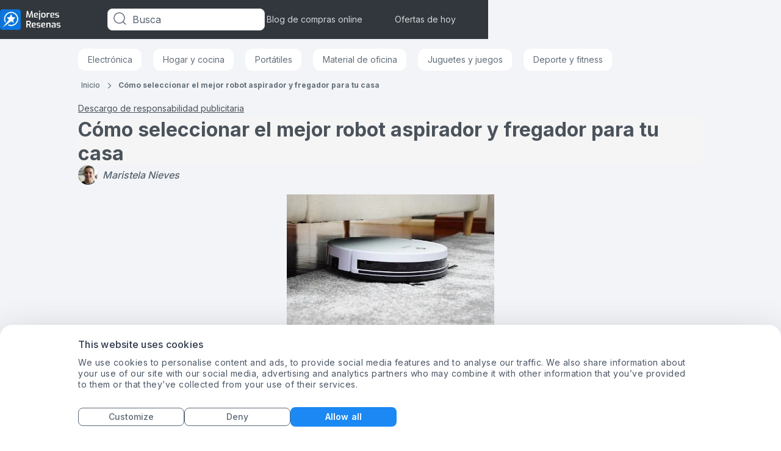

--- FILE ---
content_type: image/svg+xml
request_url: https://d1ttb1lnpo2lvz.cloudfront.net/5b283902/img/search-black.svg
body_size: 647
content:
<svg width="24" height="24" viewBox="0 0 24 24" fill="none" xmlns="http://www.w3.org/2000/svg">
<path fill-rule="evenodd" clip-rule="evenodd" d="M1.25 10.5C1.25 5.39139 5.39139 1.25 10.5 1.25C15.6086 1.25 19.75 5.39139 19.75 10.5C19.75 15.6086 15.6086 19.75 10.5 19.75C5.39139 19.75 1.25 15.6086 1.25 10.5ZM10.5 2.75C6.21981 2.75 2.75 6.21981 2.75 10.5C2.75 14.7802 6.21981 18.25 10.5 18.25C14.7802 18.25 18.25 14.7802 18.25 10.5C18.25 6.21981 14.7802 2.75 10.5 2.75Z" fill="#626E79"/>
<path fill-rule="evenodd" clip-rule="evenodd" d="M16.081 16.0805C16.3739 15.7876 16.8488 15.7876 17.1417 16.0805L21.3843 20.3232C21.6772 20.6161 21.6772 21.0909 21.3843 21.3838C21.0914 21.6767 20.6165 21.6767 20.3236 21.3838L16.081 17.1412C15.7881 16.8483 15.7881 16.3734 16.081 16.0805Z" fill="#626E79"/>
</svg>
